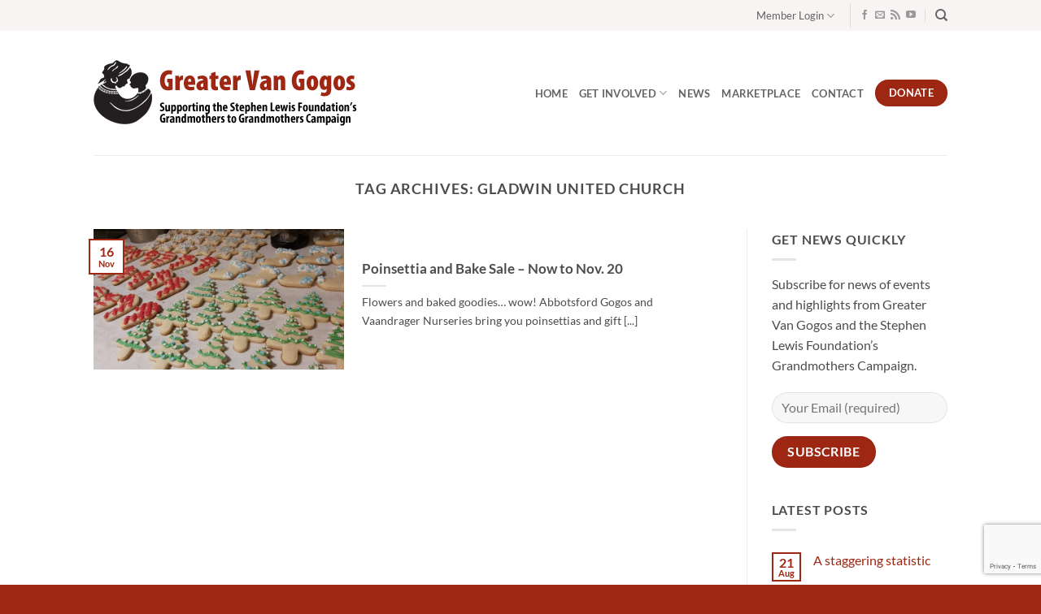

--- FILE ---
content_type: text/html; charset=utf-8
request_url: https://www.google.com/recaptcha/api2/anchor?ar=1&k=6LfIXh8kAAAAANJ_ud185a94ctgUqfVQ65fVQnHF&co=aHR0cHM6Ly9ncmVhdGVydmFuZ29nb3Mub3JnOjQ0Mw..&hl=en&v=TkacYOdEJbdB_JjX802TMer9&size=invisible&anchor-ms=20000&execute-ms=15000&cb=a1dth99bbbsh
body_size: 45799
content:
<!DOCTYPE HTML><html dir="ltr" lang="en"><head><meta http-equiv="Content-Type" content="text/html; charset=UTF-8">
<meta http-equiv="X-UA-Compatible" content="IE=edge">
<title>reCAPTCHA</title>
<style type="text/css">
/* cyrillic-ext */
@font-face {
  font-family: 'Roboto';
  font-style: normal;
  font-weight: 400;
  src: url(//fonts.gstatic.com/s/roboto/v18/KFOmCnqEu92Fr1Mu72xKKTU1Kvnz.woff2) format('woff2');
  unicode-range: U+0460-052F, U+1C80-1C8A, U+20B4, U+2DE0-2DFF, U+A640-A69F, U+FE2E-FE2F;
}
/* cyrillic */
@font-face {
  font-family: 'Roboto';
  font-style: normal;
  font-weight: 400;
  src: url(//fonts.gstatic.com/s/roboto/v18/KFOmCnqEu92Fr1Mu5mxKKTU1Kvnz.woff2) format('woff2');
  unicode-range: U+0301, U+0400-045F, U+0490-0491, U+04B0-04B1, U+2116;
}
/* greek-ext */
@font-face {
  font-family: 'Roboto';
  font-style: normal;
  font-weight: 400;
  src: url(//fonts.gstatic.com/s/roboto/v18/KFOmCnqEu92Fr1Mu7mxKKTU1Kvnz.woff2) format('woff2');
  unicode-range: U+1F00-1FFF;
}
/* greek */
@font-face {
  font-family: 'Roboto';
  font-style: normal;
  font-weight: 400;
  src: url(//fonts.gstatic.com/s/roboto/v18/KFOmCnqEu92Fr1Mu4WxKKTU1Kvnz.woff2) format('woff2');
  unicode-range: U+0370-0377, U+037A-037F, U+0384-038A, U+038C, U+038E-03A1, U+03A3-03FF;
}
/* vietnamese */
@font-face {
  font-family: 'Roboto';
  font-style: normal;
  font-weight: 400;
  src: url(//fonts.gstatic.com/s/roboto/v18/KFOmCnqEu92Fr1Mu7WxKKTU1Kvnz.woff2) format('woff2');
  unicode-range: U+0102-0103, U+0110-0111, U+0128-0129, U+0168-0169, U+01A0-01A1, U+01AF-01B0, U+0300-0301, U+0303-0304, U+0308-0309, U+0323, U+0329, U+1EA0-1EF9, U+20AB;
}
/* latin-ext */
@font-face {
  font-family: 'Roboto';
  font-style: normal;
  font-weight: 400;
  src: url(//fonts.gstatic.com/s/roboto/v18/KFOmCnqEu92Fr1Mu7GxKKTU1Kvnz.woff2) format('woff2');
  unicode-range: U+0100-02BA, U+02BD-02C5, U+02C7-02CC, U+02CE-02D7, U+02DD-02FF, U+0304, U+0308, U+0329, U+1D00-1DBF, U+1E00-1E9F, U+1EF2-1EFF, U+2020, U+20A0-20AB, U+20AD-20C0, U+2113, U+2C60-2C7F, U+A720-A7FF;
}
/* latin */
@font-face {
  font-family: 'Roboto';
  font-style: normal;
  font-weight: 400;
  src: url(//fonts.gstatic.com/s/roboto/v18/KFOmCnqEu92Fr1Mu4mxKKTU1Kg.woff2) format('woff2');
  unicode-range: U+0000-00FF, U+0131, U+0152-0153, U+02BB-02BC, U+02C6, U+02DA, U+02DC, U+0304, U+0308, U+0329, U+2000-206F, U+20AC, U+2122, U+2191, U+2193, U+2212, U+2215, U+FEFF, U+FFFD;
}
/* cyrillic-ext */
@font-face {
  font-family: 'Roboto';
  font-style: normal;
  font-weight: 500;
  src: url(//fonts.gstatic.com/s/roboto/v18/KFOlCnqEu92Fr1MmEU9fCRc4AMP6lbBP.woff2) format('woff2');
  unicode-range: U+0460-052F, U+1C80-1C8A, U+20B4, U+2DE0-2DFF, U+A640-A69F, U+FE2E-FE2F;
}
/* cyrillic */
@font-face {
  font-family: 'Roboto';
  font-style: normal;
  font-weight: 500;
  src: url(//fonts.gstatic.com/s/roboto/v18/KFOlCnqEu92Fr1MmEU9fABc4AMP6lbBP.woff2) format('woff2');
  unicode-range: U+0301, U+0400-045F, U+0490-0491, U+04B0-04B1, U+2116;
}
/* greek-ext */
@font-face {
  font-family: 'Roboto';
  font-style: normal;
  font-weight: 500;
  src: url(//fonts.gstatic.com/s/roboto/v18/KFOlCnqEu92Fr1MmEU9fCBc4AMP6lbBP.woff2) format('woff2');
  unicode-range: U+1F00-1FFF;
}
/* greek */
@font-face {
  font-family: 'Roboto';
  font-style: normal;
  font-weight: 500;
  src: url(//fonts.gstatic.com/s/roboto/v18/KFOlCnqEu92Fr1MmEU9fBxc4AMP6lbBP.woff2) format('woff2');
  unicode-range: U+0370-0377, U+037A-037F, U+0384-038A, U+038C, U+038E-03A1, U+03A3-03FF;
}
/* vietnamese */
@font-face {
  font-family: 'Roboto';
  font-style: normal;
  font-weight: 500;
  src: url(//fonts.gstatic.com/s/roboto/v18/KFOlCnqEu92Fr1MmEU9fCxc4AMP6lbBP.woff2) format('woff2');
  unicode-range: U+0102-0103, U+0110-0111, U+0128-0129, U+0168-0169, U+01A0-01A1, U+01AF-01B0, U+0300-0301, U+0303-0304, U+0308-0309, U+0323, U+0329, U+1EA0-1EF9, U+20AB;
}
/* latin-ext */
@font-face {
  font-family: 'Roboto';
  font-style: normal;
  font-weight: 500;
  src: url(//fonts.gstatic.com/s/roboto/v18/KFOlCnqEu92Fr1MmEU9fChc4AMP6lbBP.woff2) format('woff2');
  unicode-range: U+0100-02BA, U+02BD-02C5, U+02C7-02CC, U+02CE-02D7, U+02DD-02FF, U+0304, U+0308, U+0329, U+1D00-1DBF, U+1E00-1E9F, U+1EF2-1EFF, U+2020, U+20A0-20AB, U+20AD-20C0, U+2113, U+2C60-2C7F, U+A720-A7FF;
}
/* latin */
@font-face {
  font-family: 'Roboto';
  font-style: normal;
  font-weight: 500;
  src: url(//fonts.gstatic.com/s/roboto/v18/KFOlCnqEu92Fr1MmEU9fBBc4AMP6lQ.woff2) format('woff2');
  unicode-range: U+0000-00FF, U+0131, U+0152-0153, U+02BB-02BC, U+02C6, U+02DA, U+02DC, U+0304, U+0308, U+0329, U+2000-206F, U+20AC, U+2122, U+2191, U+2193, U+2212, U+2215, U+FEFF, U+FFFD;
}
/* cyrillic-ext */
@font-face {
  font-family: 'Roboto';
  font-style: normal;
  font-weight: 900;
  src: url(//fonts.gstatic.com/s/roboto/v18/KFOlCnqEu92Fr1MmYUtfCRc4AMP6lbBP.woff2) format('woff2');
  unicode-range: U+0460-052F, U+1C80-1C8A, U+20B4, U+2DE0-2DFF, U+A640-A69F, U+FE2E-FE2F;
}
/* cyrillic */
@font-face {
  font-family: 'Roboto';
  font-style: normal;
  font-weight: 900;
  src: url(//fonts.gstatic.com/s/roboto/v18/KFOlCnqEu92Fr1MmYUtfABc4AMP6lbBP.woff2) format('woff2');
  unicode-range: U+0301, U+0400-045F, U+0490-0491, U+04B0-04B1, U+2116;
}
/* greek-ext */
@font-face {
  font-family: 'Roboto';
  font-style: normal;
  font-weight: 900;
  src: url(//fonts.gstatic.com/s/roboto/v18/KFOlCnqEu92Fr1MmYUtfCBc4AMP6lbBP.woff2) format('woff2');
  unicode-range: U+1F00-1FFF;
}
/* greek */
@font-face {
  font-family: 'Roboto';
  font-style: normal;
  font-weight: 900;
  src: url(//fonts.gstatic.com/s/roboto/v18/KFOlCnqEu92Fr1MmYUtfBxc4AMP6lbBP.woff2) format('woff2');
  unicode-range: U+0370-0377, U+037A-037F, U+0384-038A, U+038C, U+038E-03A1, U+03A3-03FF;
}
/* vietnamese */
@font-face {
  font-family: 'Roboto';
  font-style: normal;
  font-weight: 900;
  src: url(//fonts.gstatic.com/s/roboto/v18/KFOlCnqEu92Fr1MmYUtfCxc4AMP6lbBP.woff2) format('woff2');
  unicode-range: U+0102-0103, U+0110-0111, U+0128-0129, U+0168-0169, U+01A0-01A1, U+01AF-01B0, U+0300-0301, U+0303-0304, U+0308-0309, U+0323, U+0329, U+1EA0-1EF9, U+20AB;
}
/* latin-ext */
@font-face {
  font-family: 'Roboto';
  font-style: normal;
  font-weight: 900;
  src: url(//fonts.gstatic.com/s/roboto/v18/KFOlCnqEu92Fr1MmYUtfChc4AMP6lbBP.woff2) format('woff2');
  unicode-range: U+0100-02BA, U+02BD-02C5, U+02C7-02CC, U+02CE-02D7, U+02DD-02FF, U+0304, U+0308, U+0329, U+1D00-1DBF, U+1E00-1E9F, U+1EF2-1EFF, U+2020, U+20A0-20AB, U+20AD-20C0, U+2113, U+2C60-2C7F, U+A720-A7FF;
}
/* latin */
@font-face {
  font-family: 'Roboto';
  font-style: normal;
  font-weight: 900;
  src: url(//fonts.gstatic.com/s/roboto/v18/KFOlCnqEu92Fr1MmYUtfBBc4AMP6lQ.woff2) format('woff2');
  unicode-range: U+0000-00FF, U+0131, U+0152-0153, U+02BB-02BC, U+02C6, U+02DA, U+02DC, U+0304, U+0308, U+0329, U+2000-206F, U+20AC, U+2122, U+2191, U+2193, U+2212, U+2215, U+FEFF, U+FFFD;
}

</style>
<link rel="stylesheet" type="text/css" href="https://www.gstatic.com/recaptcha/releases/TkacYOdEJbdB_JjX802TMer9/styles__ltr.css">
<script nonce="LrI7JTQT-WegKz--M_UPzA" type="text/javascript">window['__recaptcha_api'] = 'https://www.google.com/recaptcha/api2/';</script>
<script type="text/javascript" src="https://www.gstatic.com/recaptcha/releases/TkacYOdEJbdB_JjX802TMer9/recaptcha__en.js" nonce="LrI7JTQT-WegKz--M_UPzA">
      
    </script></head>
<body><div id="rc-anchor-alert" class="rc-anchor-alert"></div>
<input type="hidden" id="recaptcha-token" value="[base64]">
<script type="text/javascript" nonce="LrI7JTQT-WegKz--M_UPzA">
      recaptcha.anchor.Main.init("[\x22ainput\x22,[\x22bgdata\x22,\x22\x22,\[base64]/MjU1OmY/[base64]/[base64]/[base64]/[base64]/bmV3IGdbUF0oelswXSk6ST09Mj9uZXcgZ1tQXSh6WzBdLHpbMV0pOkk9PTM/bmV3IGdbUF0oelswXSx6WzFdLHpbMl0pOkk9PTQ/[base64]/[base64]/[base64]/[base64]/[base64]/[base64]/[base64]\\u003d\x22,\[base64]\\u003d\x22,\[base64]/woFLQCUCwoHDplbCsyp6ecKScsKawqDCicOIw6oYwoLCk8Kkw4kbQgtdESZdwr9Tw47Dk8O5fMKEFTfCjcKFwrzDjsObLMO3ZcOeFMKcasK8aDjDrhjCqwbDkE3CksOUHwzDhl3Dr8K9w4EMwrjDiQNUwr/DsMOXXMKvflFCeE0nw6Z1U8KNwqvDpmVTDcKJwoAjw70YDXzCr01fe20RADvCiXtXajLDsTDDk2R4w5/DnWVvw4jCv8KzaWVFwoTCosKow5F3w6l9w7RWasOnwqzCmzzDmlfCnm9dw6TDqWDDl8Ktwr8+wrk/[base64]/CmzLCnS1mAMKbGUV2Bgguwpp4a8OMw6cWYcK/YyY4amLDozzClMKyCi3CrAQUB8KrJVLDq8OdJUzDq8OJQcO/Ohguw5fDisOidT7CkMOqf33DvVs1wpdLwrpjwr0Uwp4jwrEfe3zDhXPDuMODCicIMCLCkMKowrkGJUPCvcOqah3CuQTDm8KOI8K2M8K0CMOjw6lUwqvDm2bCkhzDlAg/[base64]/Co8Ofw6vDkRXCjMOSUQtpIynDr8KrwrAKw7Q9worDtmlAZcK6HcKVaWnCvHsKwpbDnsOSwqU1wrd5esOXw55Kw7R9wrQzdMKcw47DjsKmAMOaJUXCgh1Mwo3CrCbDssKdw40fNsKQw6PCtyQfMHHDgx5gP2DDjVVbw57CtsOlw6J/dgk/KMO/wqrDm8Ogf8K1w696wpZ2R8O0wopQZcKeM2ZgBm9DwqLCn8OywpbCmsOgLywEwoEeesOHRTXCjUDClcK0w4gPI0oWwq1lw5wuH8OMMsOgw659JmlcdzvCpsO/bsOrUMKNOMO0w6cOwrAuwp7DjcO9w4ARF17CpcKnw6c/[base64]/OHJiwr3DkgoZD3/CiRXDjsOUKG5vw6l6TDM7acOaXsOjJ0HDp3/Dj8O+w5UhwoJ5Vl1yw70nw6zCpxvCimAZBMOnKWQkwoRPfMKBI8Onw6vChhBPwrJXw7rChEjCt3fDqcO6FUbDlynCtlZMw6ULRC/DkMKJwrIPCsOXw5/DjW/CqnrDmwM1f8OufMO/[base64]/DgR3DqcO/woQ1w4bDtnHDnsOPwp/Ds8OHwo/Co8OlS8KyB8ORYxoPwrIXw5RYIH3CrXrCrE/Cr8ODw5osX8OcfEgvwqUbKcOYGCMkw4jCq8KRw4/CpsK+w6ULe8OfwrfDpxbDrsO6esOSHRzCkcOySRrCh8KMw4NawrvCqcO9wrcnDxTClMKtZTkbw77CnSBTw6zDqzJjU0oiw6Zzwrxme8OSPVvCv1HDn8OJwp/[base64]/FMONw4hBw6g+w5bCoRXCiH0/IwDDg8KISMOvw64gw7bCtk3Dt34/[base64]/DgMOaw7pMwqLDp8OvIRoCw65OwqBRYsKXJ3vCiUXDr8K/[base64]/Ck8OBwqjDtUDCuFo4ZngFw7TCuDcsw4tZJ8KuwrdebMOUChlGfn8SUsKiworDmj5aYsKRw5FlH8OyXMKHwqjDuiYcw6/CkMOAw5Exw49GQ8KWwrXDgFfCk8K3w47DnMO2WsOBWBfDpVbDnSHDocOYwofCj8KnwppRwq0swq/DvWjDosKtw7TCjU/Cu8O/OnwnwoUzw6toW8KZwpcRWsK6w6jDlW7DuGPDjjoJw4dswqjDjz/DucKsIMO4wofClsORw6szcjjDvAhQwqN2wopDwqpIw7VUOMKnBR3CqMOTw4PCgcKrSWJ5w6NvQDl6wpLDpHDCsl9oc8ORCwDDvTHDi8OJwrXDvxRQw5bDpcK6wqx3YcKjw7zDpSzDpQ3DpyAcw7fDqE/DsSwSOcO5TcKGwpHDln7DiBLDo8KpwpkJwr1XCsOAw5Q2w7UDVMOJwqBRVcKlT15JDMOdPMOoVxxvw6MTw6nCo8Onw6dVwprCuGjDmyJrMk/Ciz7DtsKAw4dEwpzDugDCoBMGwr3CtMKdw7fCrA0dwpXDu3nCisKdZ8Kmw67CnMKmwqHDhkRqwoJdw4/CkcO/G8Kawp7Cqzp2KS11RMKRwoNXXAM+woVFRcK+w4PClMOJES/DucOhRMOJRcK0GBY1wpbCtcOtfDPCqcKeckXCksKlPMOOwoQ7OyDChcK9wq3DrsOfVsOtw6YZw55xXggXMlVKw6XCgMORQlweEsO0w43Cu8O/wq5jwpzCpmJuM8KUw556ITbCmcKfw5nDg1HDlgnCksKGw5RcBAYqw5NDw7HCjsKhw7F1w4/[base64]/[base64]/wqzDiDrClcKxwo/CoWYJEsKAD04cc8O/[base64]/CuydSwrrDu1t7Z3PDnjHDnynCusOJw7vDl8O/T1bDsi3DssO8AjN3w7XCg1xfwrdhV8K2KMKxchZ/wolARcKHAEQYwq8Dw4fDicKDIsOKRRTChxTCn3vDvUrDvMKRw7LDj8Oxw6JqRsKAfQ1ZPXkxMD/CrUDCgRbCt1bCj34CIsOiFMKcw67CozfDoCzDmcK3GQXDosK7C8O9wrjDvMKtWsOfG8O0w503PxsFw6jDlXjDqMKkw4bCjHfCmkHDjCNkwr/[base64]/P8KMw6EOw7fChMKiwrEnw74RKU9/UcO/w6wzw5QHUR/[base64]/CrAkyP8OMOksGesKbw7cYIcK7eMKEwo7CkcKjFCZZPDXDqMOzXcOFDlU1CCTDgsOtSj1xHjgzwqUwwpQeC8O7wqx9w4jDkQ1NbEHClMKrw5QgwqYhdTpHwpLDksK0PsKFeAPDoMOFw5jCj8KDw7XDpsKNw7rCuizChMOIwp1nwojDlMKmLyfDtTwXVsO/wo/Dt8OJw5kKwoRoDcKmwqFSM8OAaMOcwqPDoS5WwrbDv8O5RcKxwolFJ18Iwr5yw6rCi8OTwp3CuFLClsO1dQbDrMOGwpDCtmoxw4hfwp1sSMKzw78DwqHCuxhzHBRnw5bCgXbCsGRbwoUiwpnCssKtVMKNw7cFwqZob8Okw5Fnwr5qw4fDjU/Cl8KNw5xCSgNhw51yIgLDjkLDkVVYI11mw74TIE5BwqsfKsO6fcKRwrXCqXLDq8K8w5jDhcKUwo8lLCnDtRs0wpM+YMOrwqvCgi12CT/DmsKIPcO3dRM/w7/DrkjCq2FRw79Jw77ClcOAThhrK3Jwd8OFfMO/[base64]/Dm3VqCsKYbMO+wrLChMKvwrHCsmvDucKGwqZQQMOiwqR0wr3CjF7CsSjDo8KsGhfCnF7CisO0NnXDoMOiw5LCpm5sG8OdcyHDicKwR8O/PsKUw68DwoIvworDjMOjwojDkMOJw5gMwojDisO/wo/DtTDDigNpDHpkQhxjw6FaCcOmwp18woLCjVgnA1DCowgOw7YFwos6w4jDsSrDmlQAw5/[base64]/DosKZBsKNwpXCrRBhwoUJARPCicOjD8OkFsO1QcOJwqfCsFd5w5zClcKlwrZiwqzCqX7DqcK3MMKpw41dwo3CuC3Ctm9TfzDCksOXw5hTbUbCuGHDq8O9elvDhD82OnTDkiHDm8OBw7ASbh1HBsOdw5fCnUwBwrfChsOVwqkqw6JmwpJXwrocHMK/wpnCrMKGw5URHC5tccKMK1bCp8KSUcKDw5cxwpNQw6sIGggKw6TDssOow5HDkAk3wp5gw4RjwrgJw47Cq0DCgFfDtcKYSlbChMOsTS7Cu8KwajbDosKITiIoVW45w6rDozRBwrp4w7U1w4APw4diVwXCsjsUHcOLw4rCrsOvRMOqWU/DoAIDw5c8w4nCmcOMVxhuw7jDosKaB0DDp8KDw4PCvmTDq8KKwoQILsKNw4xHf3/CrsKXwp/DpGXCmzTDi8KWAHzCiMOjXnjDu8Kuw4g8wofDnipFwrbChm7DvhnDtcO7w5DDqG4qw4LDpcK+w7DCgVDCrMKJwrnDocOudsKUHQ4VFMKYY0lYOAIEw5k7w6zDjR/[base64]/CkkLDhDNYw4VYw4/[base64]/ZMKaBX/CqgrCnsKVT1AWSStrwoozczFPw43ChRHCm3vDiS/Csl1pMsOsJnIpw6BDwovDr8KWw6jDmcKtY2JXwrTDlDVNwpUqZDtWehPCqz7DjVXCn8OUwqU4w7vDlcO3w6NEATUEWsO6w5fCmi3Dq0TCoMOBJcKow5bCiHbCncK/[base64]/[base64]/[base64]/[base64]/CgcKqL0vCtcK1PWcQM8K2CcKEDRfCisKSw7YFw7/CkMOGwrXCjzQHU8K0HsKxwrTCosKfKAvClB1aw6PDk8KswqTDnMKEwrp+woBCwqbCg8O8w4DDnMOYJsOvSGPDocKdJcORd2/CgsOjI2TDj8KYd3LCj8O2UMOiV8KSwooAw4pJwphrwrbCvATCsMOoC8KXw5nCoVTDoBwiVDjCr0NNfFHDuCjCsnXDszLDrMKew6V0w4TCqsOHwoYww4w/X3gbwoQwCMORWcOvfcKhw5Efw7cxw5bCjA3DjMKTVcK8w57CvsOGw71KRGDCrRnChcOwwp/Dr35Ccyttw5JDUcKMwqd+bMOiw7powpB3f8OQGwMfw4nDlsKRc8O1w5BVOizCq1nDlC3ChiheQC/CgS3Dt8OGbkg1w4hmwpbDmEJzQBwSRsKdLTzCp8Ojf8OuwqJzA8OCw5Atw77DsMOHw68ZwolKw55GIcKQw6MuAl/DkwV2wo4/w5fCqsOCPxkbFsOQDQ/DnGnCjy1kEmQBwr5qw5vDmgfDoA3DiFl9wqvCi23DhDEawpUNw4HCkyfDicKfw5g4ClMmP8KGwo7DusOJw7DClsOlwpzCuEEid8Okw4Zfw43DtsOpCkt+w77DknI4eMKMw7LDpMOje8Kmwr8rdcOTD8KyYWlGw4JYAcO2wofDqgfCuMOXYzkNMwo9w7/CgT5ywq/DvTBSU8KcwotFU8OFw6jDo3vDt8KCwoTDmlJfKAjDtMKSHQLDgEpFfgnDmcO5wpfDssOkwq3CphPCucKbJj/[base64]/DksKmWcKVwozCrknCp8KEcX/DtsOSwoc3KCvCmcKiFcOVD8ODw73Cp8KnOhTCpWPCpcK8wop5wphKwogmbhwNGjVKwofCqjLDvChebhETw7kLJh06JsOgOiNmw6gyTgAtwoAUX8OFXcK/eArDqGDDpcKDw7zCqXbCv8O2YRMpGELCmsK4w6zCscO8TcOUOcKMw63Cq2XDgcKbA1DDv8KJKcOIwo7CgcO4eQTCmgvDvVTDqMOFAsONaMOMB8O1wrUwCcOPwovCjcOtcTnCkWoPwpLClXYpwr9Lwo/DpMKQw7Z0ccOmwofDnVfDvnvDucKDF0VzVcOcw7DDkMKaOEVIw6jCjcK/wpZ2G8Kjw4vDsV0Pwq7Duytpw6jDtTFlwoBbAcOlw68aw6lDbsONXXnCnXJLWMKLwqTCgsKTw63ChMOMwrZFUBvDn8OZwqvDgGhRQMOrwrU9c8OvwoV4RsOzwoHDkg5Cwp5fworCpHwaX8OrwqPDjcKhBsK/wqfDvsKSWMOPwpbCvg9dRmwCDxHCq8OpwrRAD8O6KTNpw67Dr0jDljzDnXckR8KYw5UdccO2wqkUw6nDtMOZNH/[base64]/DrWTDqCtNShnCtsOhwpAZYxtvw77CvXNkwq/Ci8KPLsOTwqgWw5BTwr1NwrZIwprDgBbDolPDjSHDhQzCrDNVJsOBL8KrSkbDog3DngYEA8KbwrDCgMKGw5YWLsOJXsOPw7/CnMOqJlfDksO+wqE7wr9tw7LClcOhRmLCicKOCcOXw5DCvMK7wrkWwpI2HDfDsMOBe3DCoC7Cqmw1Sx8vfsOOw7DCohF6M0nDh8KNE8OyFMKRGCQafV89IiTCok3Dj8Kfw7zCjcOIwrVPwr/DuwfCpA3CkSHCo8OQw6nCqsOjw69rwosIHRdpNFp9w5LDo3vDnTPDkAbCvsOQYRM9bwlywqdaw7ZMWsKxwoVOP1LDksK5w5XCn8OBZMO1dcOZw43Cr8KJw4bDqA/CscKMw6DDrsKgWGNtwozDtcOWwqXCh3dDw4nDv8OGw4fCoAlTw7s6AsOxc2HCicKRw6QPSsONGF7DmlF0ekNoQ8Krw5tbJVPDh3HChhtvIWNJRzDDmMOCwqnCk1fCqAgCagt/wo0uPCIowqHCv8KEwqJaw5hAw6nDssKUwqsmw4k+wq7DlxnCliDCgsKKwovCuD/[base64]/Dg8OywoJJw7xlEVnDt8OsOU/DuMKRLMORwrDCmjYTc8O+wrZdwqc/[base64]/[base64]/[base64]/Di8K8N8O1bFUMGsKJMnsBVMKmw7/[base64]/w5TDrMO3wqxySQ9uMsKkZ8Kowqk3e8ODZcOrUsOWw6rDtFzCo0/DpsKLwqzCpcKAwqNMecO3wpfDiG8DHizCuCYhw5gOwoskw5vDll3CqsODw6HDtA4IwrjCjcKqfgvDjsKQw6Fgw6/[base64]/YhnDt8OoEylKw6McfX/CmMKtEMOBwobCpsKswqDDj3suw4HCocK9w7dLw6fCugjCoMOGwpbCosKrwqgPRjjCvW10c8OhWsK2LMKvOsO4YsOXw5oEIA/DvMOoWMOARzdHK8KXw6sFw6fDvMKpw70OworDqsODw5PCi356dGV5TgMWGijDhcKOwofDt8KjNzVWUUTClcKQPTdVw7xkGVJaw516Dhdxc8KBw4PCs1JvasOKNcOTIsK/[base64]/P8OWw5JrZ8OawpZze8OSwrAhRhTDgcOgw6XDsMOqw6Iuez1mwr/DgmgEX1PCqQMbw4h9wrrDgylJwqEyQj5WwqlnwpLDl8OmwoDCnypVw40DLcKfwqZ5BMKLwpbCncKAX8Klw5YpXnQ+w47DmsK0fhTDpcK/w4trw6bDmwAvwo5PV8KPwofCl8KGOcKyNDDCowtNFX7CqMK5KULDpU7DsMKaw7rCtMOqw4YiFSPChzbDo25Cwr08R8OaIsKgPmrDvMKUwoMdwodCdnLCrEjCkMO8Gw02GCU7bnHDgcKGwoIFw4/CtsK1wqQLAioXMBozW8OnUMOnw7kuKsKow50Jw7JDw5rDhh7DiQnCtcO9dG8+wprCihdxwofDhcKsw5IQw6cBFcKpwocUMcKDw74ww4TDi8KIYMKdw4/CmsOqW8KZBMKlcsK0PHbCk1fDqD5yw5fCgB9gCEfDvsOABsO9w6tGw60uVMOXw7zDh8K8TV7ClDlcw5vDixvDpF0wwppSw5LCr3EBfiEzw57DgE0RwqHDmsKMw7AnwpE5w7bCv8KYb3s/[base64]/CqkTCosOjYMOdD8KfwqdrwrnCvk5FXGokwrpHwrgzE21TbEAnw40Lw4MIw5PDgwdWP2vCicKFw459w7QZw4jCvsKxwp3DhMK+bcO3dFxtw4B9w7wlw7MvwoMfwrjDnj/DoXLClsOdwrdpHWRFwo3DjsKUccOjX185wowdOlw1TMObeUccQ8O0I8Ojw4jDn8OTXGbCjcKmQg0fSntaw7TCtDbDi2nDpF0hTMKTWS/CsEdnW8KGFcOJBcOywrzDscK1F0Qfw47Cj8OMw64jUEtSQ2fCtjJ6w43CncKBRiDCj3NPDQzDmnrDuMKvBxhsF17Du0BSw5ZZwo3CpsOkw4rDiVjDksOFFsOHwqHDiCkHwozCgEzDi2YiTHfDtyd/[base64]/DkUvDqHjDijLCmsOJw75NwpkJwqbDmsKPw6fCqCxUwpUMX8KfwoLDpMOqwqzCrygTUMKsYMKow5kUKy7Dq8OmwrJMDcKwTsK0P1fDlsO4w7VAMRN7HjHDm37DqsKKZSzDomVew7TCpgDDjSnDucK/IGbDhkbDsMKYZ2xBw78jw7VFbcOAYl1Sw6LCunvClsOZHHnCpX7DqB5ZwrHDkmrCicOiwobCoSNSS8K5TsKuw7xyUMOpwqRBdsKVw5HDpxhFS342JFPCrAo7wosQbwI9ekgiw7N2woXDpTwyPMKEVEXCknjCjwLCtMOIc8Oiw7x9RxY8wpYtRXsLQMOTf00Rw4/Ctz5Jw69rd8K0bDYuVsKQwqbDosOjw4/Ds8O5XsKLwrIeX8Kzw6nDlMOVworDkWcHcwrDjmR8wofCm1nCtCsDw4BzbcOtw6TDuMO4w6XCs8ODI0zDiAw/[base64]/d3ofw6dAe8OpwowpM8OXPiw/wqXCm8OhwoB9wplnTl7DjQ46wo7DvcOGwrXCo8Kww7JEODbDqcKKKShWwpvCkcKmXxNILMOEwpfDmT/DpcO+d04uwrbCp8KmE8OQaELCqsORw4PDscK9wrvCukIgw7FwfElgw4VDD1IWRm7DkMOoJW3DsEbChVbDvcOgIFHCh8KOHjPCkC7CmSJTMsOcw7TCvk/Du1YnPkDDtmzCq8KDwqIiMkkTX8OUc8KPwoPClsKVJwDDqiXDmcOgHcKDwonDtMK7YHHDi1jDoRpuwozCp8OwBsOWQSsiV2fCscOkFMOCK8KVL0rCsMOTBsKSXS3DkRLDqsKlPMKxwrNpwqvCnsOdwq7DgjoaI1HDimkrwpnCs8KgdcOiwqDCtDXCgsKAwq/DrcKCJ1jDk8O5I1gmw6E0AiHDp8OHw7nCtMKLNkR5w7klw5bDoGlew54VKkrCkH90w4DDnnLDlx7DssKKHjzDt8KAwpvDnsKDwrENTzcQw7QFE8OQdsOZAGDCn8K8wq/Cm8OdMMOWw6YCA8ObwrDCgMK0w691DMKEQsOGZRrCvMOpwpogwo0Bwp7DgV/DiMOFw6zCvQDDpMKjwpnDosOBPcO/Eg5Nw7HDngsnbMORw4/DiMKBw5nCp8KGSMKpw4TDlsKmD8OTwrfDr8KawrrDrGpJDkgxw53Doh7CknEDw5AaKRhfwrZBSsO4wrVrwqHDscKBK8KKMFRhRVfCi8OeMQFxTsKywoZtLsOMw5/DhiowcsKgZMOdw5PDviPDj8OWw75gAcOFw77DuSFKwo/CusOGwp00DQN0cMOSUSzCkVgPwp0mw7LChgPCnx/DhMKew4hLwpnDpW3CrsKxw57CmTzDq8K3acOow60oRHzCg8KAYRkQwptJw47CqsKqw4zDp8OUQcK/[base64]/DllY/FsKZw6HClyNWbcK2PsKhw51oScOXwpNTK0kPwq4AJ2fCr8KHw51BZyvDn1xNKDLDiDAZIsOlwpDCsSAQw6nDv8KJw7AgBsKIw6LDh8OKO8Osw73Dh2TDu00lTsKawp0Zw6plbsKHwpcZT8KUw53CvipPFBvCtyAVYypGw7jCqiLCocKNw4vDk0x/BcObbSDChnnDhCjDsFrDqDXDqsO/wqvDpAQkwoQRAMKfwpXCml3DmsOGVMO/wr/[base64]/DocOnwpzDisKtwrpYZwgQBWRCZ1jColfDhcOaw6PCrMKEa8Opw5FXNH/CsmYuDQfClFQZQMOkG8KXDQrDjlLDlQLCtk7DpSTDvcOKBXorw7XDtcOwOlHCncKBb8KXwr1DwrrDs8OiwoPCsMOMw6fDrsO5GMK4fVfDlsKTY1gSw63DgQnChMKNB8K2wrZ1w5fCqMOEw54vwrLChEwrIcOhw74dDxsRVGEdaC80YsO+w6p3UwnDjW/CsgE+NmnCsMOyw4FFZFB3wpEtHV5dDQN4w65Ww5EMwoQuw6bCoBnDoHnCsyvCiRbDnmpgPB0cf3jCtDJeIcO4wrfDjU/CnsK5XsKsOcODw6jCtsKZcsK8w6d/wpDDmifCucKEWzIXFxU/wr0oLiMUw5YowqR4RsKnEcOawrMYSk/ChDLDkV/CpMOrw5VaZjdbwpfDt8KxJMO+Y8K1wqXCh8KGcFQLMCTCjCfCgMOkasKbc8KCClXCjMO/SsOtdsKECcO8w4HCkyXDulggacOAw7XChxnDrBIXwqfDpMOXw6/[base64]/[base64]/DmsK3bcOjccK3HcOtw7vDm2jDlMO8wpPCs8OuNClPwpLCmMOQwrjDiz8xRcOvw5zCnhRYwqrDuMKIw7jDvMK3wqvDscKdSMOFwojCrnjDq2/DvxEDw4xbwpbCjmgUwrTDmMKgw6zDrwhtHSp6BMOzFcK6VMO/WsK8URZjw452w7cfwpg+cX/Dv0oGEMKBN8K/[base64]/DncO/OXlbwoUJJjbCs2HDlcOoUMKywqLCg2jDmcONw7ciwqAQwqFKwooSw6/Cigx+w4ARcjV0wp7DmcKjw7PCo8KSwoHDk8Kcw748R2E7dsKGw7cbTEZvABxrL1bDnsKQw5YEMMKGwpwAZcK9cXLCvybCpcKDwovDsXY9w4HCjFJHFsK1wo/[base64]/w4s8wrBYw5vDtcOhwqXDpwjDsRXDhMOEajnDtD3Dg8KQE1xQw5VIw6fCucOrw7RQPQPCicONRVY9Gxw7BcOTw6hPwqBRc21kw44BwrHCjMOpwobDg8OAwq07Y8Krw7QCw5/[base64]/ZXMbw5jDsSDDkMOLHsOJPsKMw7fCt8K0GcKIwrrChcOZbsOhw5/CncKowoTCo8ORVQFkw7TDoV3Ds8KHw4NdS8K3w4xXXsOrAMOcOwzCn8OEJcOYUcOZwoEWcsKowpjDrmpiwqIUAigMM8OxST7Ch10RRcOEQ8Okw7PDjirCnkjCoWcew5XCmEwawpzCmgZcKR/DgcOww6kSw413ZT7CgXZ3wpLCsWMdIGLDl8ONw7fDmTZtOsKvw7Miw7XCosKzwp7DvMOMH8Kow6YYJMOyfsKGd8OhY3ctwp/CmMKmM8KnehdbPMO3Gy/DkMOmw6AlRB/DvUzDlRTCmsOhw4rDjRvDoQnDqcKQw7g6w5h6w6YkwpzCmsO+wpnDoCwGw7hdfC7Cm8O0wpxDY1I/[base64]/[base64]/DmHLCpsKAWBbDpwPDnw5GNsOVwr8hw71nw6klwpsgwoYGWSM2CAd3ecKGw6TDl8O3U2rCokbCpcKpw4Y2wpHCp8KoJzHCrmNdU8OpJsOKJArDrWAPMcOjMD7Co0/Dn3w4woBCUGrDqiFEw5AqWAXCr2zDt8KyTw/[base64]/Dh0LCoMKew7rCgxXCsEjDtMO3w6Bhw7h3wqtPVAkxwrnDn8Kqwo1uwrDDksOSV8OowpNvB8Omw7oVGUTCuEVQw5xow7Mhw7EWwpXCqsO3A1/ChVTDqEPCuwTCmMK1w5PCicKPZsOoUcKdVkxBwpt0woPClT7DmsOpFcKnw75Qw4bCmzF/K2fDgnHChHhfwqLDnWghDRPCpsKGfjBjw7p7ccKfBH/CuDF0CsObwowMw5TDkcOAYC/DlsO2wpRnVMKeWnLCpkEEwoJtwodGVEhbw6vDvMOiwoglNGR9FhrCisK4LcKuQsO7w5hSNDwYwrUcw7jCmF4iw7LCs8KzK8OWP8KtFMKDTnDCvXFwe3LDpcOuwpFWBMO7wrHDoMOiXnvCpHvDkMOqJcO+wpVUwr/DscKBwo3DtMOMJ8OHw5TDolwnSMKMwrHClcKNbw3DlmN6P8OmFDE3w47DkMKTeFjDuil6FcOPw75oZlAwJgLDucOnw6dlQcK+HHHCsn3DvcKTw7prwrQCwqLDunzDj0YdwqnClMKQw7lrDMKmDsObHzfDtcK5YXQ/woFkGk8VVkbCq8KRwosZN0laO8O3wrLCkm7CjsKgw4Z+w5lmwpzDisKTIGo1RsOeIS/Coz3DssOAw7FwGFTCnsK/EFbDiMKvw5wRw4sjwqtRWWrDnsOwacOOe8KWInZVw6zCs1BXMEjCl049dcK4VggpwpbCrMKWQkzDgcK+ZMOYw6XDqMKbL8Kiwo5jwpLDvcK8BcO0w7jCqsKJTMK1KULCqBPCmQkwdMK8w6bCv8Ofw6xSwoIjCsKPw7BBCi/CniZoKsOdK8KCVQ80w4h0fMOGWsKlwpbCucOIwoZrRhvCvMOXwoTCrxTDrB3Dv8OxDMOnwojCl1fDl2HCsnPDnGxjwoUxcMKlw4/[base64]/[base64]/worDnEXDpE7DhDTClkVgQHkAw71Sw5HDrGfDoF/DtcOrwqA+wr3DlFsuNFNQwrvCvyADLhY3FWLCkMKaw7Yrwo9mw7dPLsOUKcKBw61ewowNYiLCqMO2w5gYwqPDhRBuwpt4cMOrw7PDgcK7OsKLPkXCvMK5w5TCq3k9T09uwpsnNMOPBMKWeULDj8Ozw7bCi8OkJMO+c302ORQbw4vCpX4Fw5nDhAfCvg02wpjCs8ODw7/[base64]/CscOEMHbCpcOuw7HDjk3CtzEOwpA/wpbDgsOLTFRNLlHCvMO3wpfCvMKsasOUV8ORKsKXZ8KnJsOHWyTCpRZEHcKtwobDpMKswoLCmkQxbMKdwobDt8OwR00KwpXDg8KZFE3CpmotVy/DhAYEacOKURjDmClxf1PCjcOCWhnDp2Mxw6xzHsO/IMKXw5/[base64]/Dr09weX3CnBnCssOzw6Mswo/Cu0vDgcO5w7nDksOIGS5Lwp3Ds8OMTMKDw6XDkxDCo13Ck8KQw4nDkMOPMXjDgHzChxfDqsKuHcO5UkVBd3lLwpHCiyVqw4zDlsOMQsOBw4rDgklJw4pyc8Kiwq4GFxp1LBfCj2vCnX9NQ8OGw6t+RsO7woEqex/Ck2oSw7fDqsKOeMKEVcKLM8KzwpnCh8KTwrRlwrZ1TsONW13Dg3JKw7zDmgvDrwEiwp8HAMOdwql7wqHDn8K1wqUZZyYVwqLCosOzMC7ClcKuacK/w54EwoQaXMOMNcOBAsKfwr8zRsObUz7CtFofGU8mw5rDhzoCwrjDucKIY8KUUMOCwqvDvsOYEHLDl8OCGFIfw6TCn8OYG8KSO0nDpsKrfQrCicKTwqBmw5Fwwo3Dv8KJVHUsd8K7YEbDp3BBIcOCC1TCkMOVwqpYWGrCsB/[base64]/[base64]/DuMK2w7hACCscVcOYwrsTUnocwpsMJ8Kqwo8/JA3CpE/CuMKcw4hiTsKePMOjwrfChsKlw7IAOcKAU8OvT8K+w5c+QcOyMR87CsKYDg/DlcOAw5hfV8OHZiPCmcKtwojDqMKRwpVCclJaFA0Jwq3CllEfw5gmSn7DlCXDqcKXHMOjw47DuyYcZkrDm3zCl3bDq8OrS8Kqwr7DmxbCjwPDhsKLRA8ySsObBsK3N31mMUNhwo7CkzRWw77ChsOOwpE0wqPDuMOUw5Y3Sk4MNcKWwq/[base64]/[base64]/CssK9a8KcfWZOTMKyGyvDqQrDucKAMsOUwo/DucOsIBgmwoDDiMONwo8Ow6HDux7DrMOuw4PDnMOhw7bCj8Oyw7kaGR1HBB3Dnysqw6gAw4xCFnJ6O0/DmMOGw7rDvVfCr8OuLSPClATDp8KQM8KPA0jClsODSsKiwpNbCn1bAcO7wpFOw6DCthUvwqPCssKdJ8KMw60jw6gfGcOqLBjDkcKQOsKSHgBRwpfCo8OVFcK/w64FwoZofjZyw6jDgAdeK8KLDsKZbEcWw6s/w4LCkcOZDMO2w6lCEMO3CsKSXiRTw5nChMKEFsOXS8KRWMOaEsOLJMKpMlQtA8OewrkZw7/CrMKyw4BzfRvDt8KPwpjConV5SwgMwrHDgH8xw53CqDHCtMKww7oEfBnCk8KACzjCuMOxe0fCsjPCuGAwasKJwpLCo8KjwoRTMsK8AcK+wp0jwqzCjngEaMOOTMOTaQIww7DDrnVNwrs6C8KcR8OBGU/DrFMhFcOqwpbCvCvClcO9QsOJOnY3A1wzw61YIjLDqH8Gw67Dg2XCkXFyCDHDqBPDm8ONw54JwobDscK4M8KSYC1EQMOIwqkqKV7DmsKyJMK8woDCmQFQMsOGw7wRQsK/w6IQWSFswpVrw5fDhnNoSMOBw63DtsOmCMKuw6phwoJPwpx/w6J6DCMUwqnCj8OITXnCrT5ZXsORTcKsbMKIw5ZSOjrDnMKWw6fCjsKHwrvCowLCs2jDtA3DvDLCuCLCpcKOwpLDr2/DhURPVsOIw7XChSbChX/Dl35hw6APwrfDh8Kuw6/[base64]/[base64]/DncOhw7vCi8KoORB8ScKgwqHDhnwka0wzwq01GnHDoFDCnyt/a8O/wrkpw6fCu2/DiQXCoifDtRHClzXDg8OlVMKeRw0Qw5InRzJrw6I7w7sTJcOWN0sMUEIdKh8Mw7TCsWTDlBjCscOjw6IHwockw6nDmMKhw6hxRsOgwpjDpcOsLgzCnU7Di8Kswr4uwoxWw5QsNj/DtndZwrxNLBHCs8KqQcOWZTrClkZrY8OfwrdjNlEaOMKAw4PDggJswrjDv8KawojDmcKJDFhBPMOLw7/DoMKEfHzCi8OGw4PDhyHCvcKpw6LCocK9w6kWOG/[base64]/Cgj/ClToTwoXDuMK3w7kOwqjCt8O7EMKaPMK5JsOAwrYaBybCq1Ndf0TCnMOCbwMyBcKAwpk/wqcmU8Oew51Uw5VwwppJH8OeBcK5w6FJTCgkw7JTwoTCq8OXbMOmdz/[base64]/woPCjsK5RlZ9UCjChcKbXsKsw6XCtWHDrF/CpsOiwqDCunxQAsKzw6TChC3CrDTCr8KvwoTCmcOcUXIoDnTDmAYNbGcHNcO5w6jDqH5HWhVYRQHDu8KLScOqZsOrCcKqIsOhwplCOhbClMOvXkHDs8KJwpsHD8OiwpRtwo/CpjRhwozDnBYTHsOyLcOLWsOBGUHCjSTCpBV9wo3CukzCsmZxPljDt8OwFcKcZjHDhE1gLMKHwrdGIhvCmTVIw5hqw5zCnsO7wrl6XkTCsQfCuDonwprDkS8AwpfDmE1Aw5DCkEtFw6jCjDkrwqkPw5UqwosIw59Rw4s6M8KQwqHDulfCkcOGIMKWTcKhwr/[base64]/[base64]/wqPCgMO4VsKNJC3Crwk/OMK6woHCjRIrdFk/[base64]/wrXCqV44w4U5w59ywoIfw6U\\u003d\x22],null,[\x22conf\x22,null,\x226LfIXh8kAAAAANJ_ud185a94ctgUqfVQ65fVQnHF\x22,0,null,null,null,1,[21,125,63,73,95,87,41,43,42,83,102,105,109,121],[7668936,261],0,null,null,null,null,0,null,0,null,700,1,null,1,\[base64]/tzcYADoGZWF6dTZkEg4Iiv2INxgAOgVNZklJNBoZCAMSFR0U8JfjNw7/vqUGGcSdCRmc4owCGQ\\u003d\\u003d\x22,0,0,null,null,1,null,0,0],\x22https://greatervangogos.org:443\x22,null,[3,1,1],null,null,null,1,3600,[\x22https://www.google.com/intl/en/policies/privacy/\x22,\x22https://www.google.com/intl/en/policies/terms/\x22],\x22EZjlR/erctLVR7qcA3HvjiN5GBY/EwwWHU82U2Yf4Z0\\u003d\x22,1,0,null,1,1763819835234,0,0,[218,51],null,[18,183,29,98],\x22RC-xrTvQQH120y94Q\x22,null,null,null,null,null,\x220dAFcWeA54QyGuC0YK8xb1wnm4vxAtixdmoNXb4ACnDdcm2ppIk11Kml8CVS9ltteI60gZZPqn8AnXBGXJrKCsgEQHQHyJkV-Log\x22,1763902635310]");
    </script></body></html>